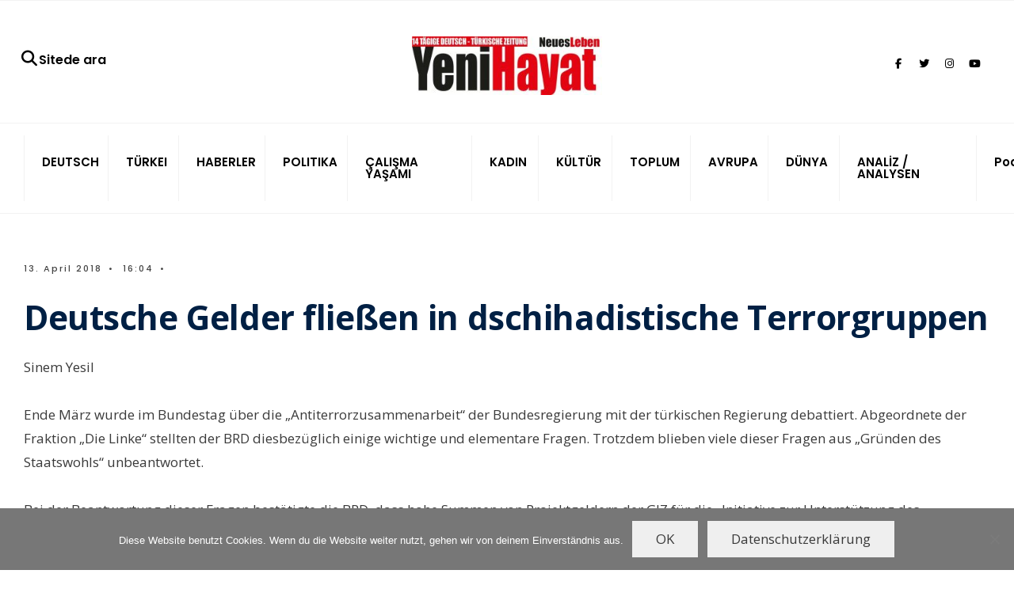

--- FILE ---
content_type: text/html; charset=UTF-8
request_url: https://yenihayat.de/deutsche-gelder-fliessen-in-dschihadistische-terrorgruppen-2/
body_size: 18054
content:
<!DOCTYPE html>
<html lang="de">
<head><meta charset="UTF-8">
<!-- Set the viewport width to device width for mobile -->
<meta name="viewport" content="width=device-width, initial-scale=1, maximum-scale=1" />
<title>Deutsche Gelder fließen in dschihadistische Terrorgruppen - Yeni Hayat / Neues Leben</title>
<meta name='robots' content='max-image-preview:large' />
<!-- Jetpack Site Verification Tags -->
<meta name="google-site-verification" content="gvj2n_W6-Du5h2z-I6d01OOu8i4Rrji4b5BGG0UOexk" />
<meta name="msvalidate.01" content="4E75B2F140E2BBE3F6A25D232C4CE993" />
<meta name="p:domain_verify" content="ede1ccbcb9ab082521f67851613b5422" />
<meta name="yandex-verification" content="0f4fa739b3eccf5a" />
<meta name="facebook-domain-verification" content="k3hh9npyljpm0vwpbh7t2ywac0zfba" />
<link rel='dns-prefetch' href='//www.yenihayat.de' />
<link rel='dns-prefetch' href='//stats.wp.com' />
<link rel='dns-prefetch' href='//use.fontawesome.com' />
<link rel='dns-prefetch' href='//fonts.googleapis.com' />
<link rel='dns-prefetch' href='//widgets.wp.com' />
<link rel='dns-prefetch' href='//s0.wp.com' />
<link rel='dns-prefetch' href='//0.gravatar.com' />
<link rel='dns-prefetch' href='//1.gravatar.com' />
<link rel='dns-prefetch' href='//2.gravatar.com' />
<link rel='preconnect' href='//i0.wp.com' />
<link rel='preconnect' href='//c0.wp.com' />
<link rel='preconnect' href='https://fonts.gstatic.com' crossorigin />
<link rel="alternate" type="application/rss+xml" title="Yeni Hayat / Neues Leben &raquo; Feed" href="https://yenihayat.de/feed/" />
<link rel="alternate" title="oEmbed (JSON)" type="application/json+oembed" href="https://yenihayat.de/wp-json/oembed/1.0/embed?url=https%3A%2F%2Fyenihayat.de%2Fdeutsche-gelder-fliessen-in-dschihadistische-terrorgruppen-2%2F" />
<link rel="alternate" title="oEmbed (XML)" type="text/xml+oembed" href="https://yenihayat.de/wp-json/oembed/1.0/embed?url=https%3A%2F%2Fyenihayat.de%2Fdeutsche-gelder-fliessen-in-dschihadistische-terrorgruppen-2%2F&#038;format=xml" />
<style id='wp-img-auto-sizes-contain-inline-css' type='text/css'>
img:is([sizes=auto i],[sizes^="auto," i]){contain-intrinsic-size:3000px 1500px}
/*# sourceURL=wp-img-auto-sizes-contain-inline-css */
</style>
<link rel='stylesheet' id='fluentform-elementor-widget-css' href='https://www.yenihayat.de/wp-content/plugins/fluentform/assets/css/fluent-forms-elementor-widget.css?ver=6.1.17' type='text/css' media='all' />
<style id='wp-emoji-styles-inline-css' type='text/css'>

	img.wp-smiley, img.emoji {
		display: inline !important;
		border: none !important;
		box-shadow: none !important;
		height: 1em !important;
		width: 1em !important;
		margin: 0 0.07em !important;
		vertical-align: -0.1em !important;
		background: none !important;
		padding: 0 !important;
	}
/*# sourceURL=wp-emoji-styles-inline-css */
</style>
<link rel='stylesheet' id='wp-block-library-css' href='https://www.yenihayat.de/wp-includes/css/dist/block-library/style.min.css?ver=6.9' type='text/css' media='all' />
<style id='wp-block-library-theme-inline-css' type='text/css'>
.wp-block-audio :where(figcaption){color:#555;font-size:13px;text-align:center}.is-dark-theme .wp-block-audio :where(figcaption){color:#ffffffa6}.wp-block-audio{margin:0 0 1em}.wp-block-code{border:1px solid #ccc;border-radius:4px;font-family:Menlo,Consolas,monaco,monospace;padding:.8em 1em}.wp-block-embed :where(figcaption){color:#555;font-size:13px;text-align:center}.is-dark-theme .wp-block-embed :where(figcaption){color:#ffffffa6}.wp-block-embed{margin:0 0 1em}.blocks-gallery-caption{color:#555;font-size:13px;text-align:center}.is-dark-theme .blocks-gallery-caption{color:#ffffffa6}:root :where(.wp-block-image figcaption){color:#555;font-size:13px;text-align:center}.is-dark-theme :root :where(.wp-block-image figcaption){color:#ffffffa6}.wp-block-image{margin:0 0 1em}.wp-block-pullquote{border-bottom:4px solid;border-top:4px solid;color:currentColor;margin-bottom:1.75em}.wp-block-pullquote :where(cite),.wp-block-pullquote :where(footer),.wp-block-pullquote__citation{color:currentColor;font-size:.8125em;font-style:normal;text-transform:uppercase}.wp-block-quote{border-left:.25em solid;margin:0 0 1.75em;padding-left:1em}.wp-block-quote cite,.wp-block-quote footer{color:currentColor;font-size:.8125em;font-style:normal;position:relative}.wp-block-quote:where(.has-text-align-right){border-left:none;border-right:.25em solid;padding-left:0;padding-right:1em}.wp-block-quote:where(.has-text-align-center){border:none;padding-left:0}.wp-block-quote.is-large,.wp-block-quote.is-style-large,.wp-block-quote:where(.is-style-plain){border:none}.wp-block-search .wp-block-search__label{font-weight:700}.wp-block-search__button{border:1px solid #ccc;padding:.375em .625em}:where(.wp-block-group.has-background){padding:1.25em 2.375em}.wp-block-separator.has-css-opacity{opacity:.4}.wp-block-separator{border:none;border-bottom:2px solid;margin-left:auto;margin-right:auto}.wp-block-separator.has-alpha-channel-opacity{opacity:1}.wp-block-separator:not(.is-style-wide):not(.is-style-dots){width:100px}.wp-block-separator.has-background:not(.is-style-dots){border-bottom:none;height:1px}.wp-block-separator.has-background:not(.is-style-wide):not(.is-style-dots){height:2px}.wp-block-table{margin:0 0 1em}.wp-block-table td,.wp-block-table th{word-break:normal}.wp-block-table :where(figcaption){color:#555;font-size:13px;text-align:center}.is-dark-theme .wp-block-table :where(figcaption){color:#ffffffa6}.wp-block-video :where(figcaption){color:#555;font-size:13px;text-align:center}.is-dark-theme .wp-block-video :where(figcaption){color:#ffffffa6}.wp-block-video{margin:0 0 1em}:root :where(.wp-block-template-part.has-background){margin-bottom:0;margin-top:0;padding:1.25em 2.375em}
/*# sourceURL=/wp-includes/css/dist/block-library/theme.min.css */
</style>
<style id='classic-theme-styles-inline-css' type='text/css'>
/*! This file is auto-generated */
.wp-block-button__link{color:#fff;background-color:#32373c;border-radius:9999px;box-shadow:none;text-decoration:none;padding:calc(.667em + 2px) calc(1.333em + 2px);font-size:1.125em}.wp-block-file__button{background:#32373c;color:#fff;text-decoration:none}
/*# sourceURL=/wp-includes/css/classic-themes.min.css */
</style>
<link rel='stylesheet' id='mediaelement-css' href='https://www.yenihayat.de/wp-includes/js/mediaelement/mediaelementplayer-legacy.min.css?ver=4.2.17' type='text/css' media='all' />
<link rel='stylesheet' id='wp-mediaelement-css' href='https://www.yenihayat.de/wp-includes/js/mediaelement/wp-mediaelement.min.css?ver=6.9' type='text/css' media='all' />
<style id='jetpack-sharing-buttons-style-inline-css' type='text/css'>
.jetpack-sharing-buttons__services-list{display:flex;flex-direction:row;flex-wrap:wrap;gap:0;list-style-type:none;margin:5px;padding:0}.jetpack-sharing-buttons__services-list.has-small-icon-size{font-size:12px}.jetpack-sharing-buttons__services-list.has-normal-icon-size{font-size:16px}.jetpack-sharing-buttons__services-list.has-large-icon-size{font-size:24px}.jetpack-sharing-buttons__services-list.has-huge-icon-size{font-size:36px}@media print{.jetpack-sharing-buttons__services-list{display:none!important}}.editor-styles-wrapper .wp-block-jetpack-sharing-buttons{gap:0;padding-inline-start:0}ul.jetpack-sharing-buttons__services-list.has-background{padding:1.25em 2.375em}
/*# sourceURL=https://www.yenihayat.de/wp-content/plugins/jetpack/_inc/blocks/sharing-buttons/view.css */
</style>
<style id='font-awesome-svg-styles-default-inline-css' type='text/css'>
.svg-inline--fa {
  display: inline-block;
  height: 1em;
  overflow: visible;
  vertical-align: -.125em;
}
/*# sourceURL=font-awesome-svg-styles-default-inline-css */
</style>
<link rel='stylesheet' id='font-awesome-svg-styles-css' href='https://www.yenihayat.de/wp-content/uploads/font-awesome/v6.5.1/css/svg-with-js.css' type='text/css' media='all' />
<style id='font-awesome-svg-styles-inline-css' type='text/css'>
   .wp-block-font-awesome-icon svg::before,
   .wp-rich-text-font-awesome-icon svg::before {content: unset;}
/*# sourceURL=font-awesome-svg-styles-inline-css */
</style>
<style id='global-styles-inline-css' type='text/css'>
:root{--wp--preset--aspect-ratio--square: 1;--wp--preset--aspect-ratio--4-3: 4/3;--wp--preset--aspect-ratio--3-4: 3/4;--wp--preset--aspect-ratio--3-2: 3/2;--wp--preset--aspect-ratio--2-3: 2/3;--wp--preset--aspect-ratio--16-9: 16/9;--wp--preset--aspect-ratio--9-16: 9/16;--wp--preset--color--black: #000000;--wp--preset--color--cyan-bluish-gray: #abb8c3;--wp--preset--color--white: #ffffff;--wp--preset--color--pale-pink: #f78da7;--wp--preset--color--vivid-red: #cf2e2e;--wp--preset--color--luminous-vivid-orange: #ff6900;--wp--preset--color--luminous-vivid-amber: #fcb900;--wp--preset--color--light-green-cyan: #7bdcb5;--wp--preset--color--vivid-green-cyan: #00d084;--wp--preset--color--pale-cyan-blue: #8ed1fc;--wp--preset--color--vivid-cyan-blue: #0693e3;--wp--preset--color--vivid-purple: #9b51e0;--wp--preset--gradient--vivid-cyan-blue-to-vivid-purple: linear-gradient(135deg,rgb(6,147,227) 0%,rgb(155,81,224) 100%);--wp--preset--gradient--light-green-cyan-to-vivid-green-cyan: linear-gradient(135deg,rgb(122,220,180) 0%,rgb(0,208,130) 100%);--wp--preset--gradient--luminous-vivid-amber-to-luminous-vivid-orange: linear-gradient(135deg,rgb(252,185,0) 0%,rgb(255,105,0) 100%);--wp--preset--gradient--luminous-vivid-orange-to-vivid-red: linear-gradient(135deg,rgb(255,105,0) 0%,rgb(207,46,46) 100%);--wp--preset--gradient--very-light-gray-to-cyan-bluish-gray: linear-gradient(135deg,rgb(238,238,238) 0%,rgb(169,184,195) 100%);--wp--preset--gradient--cool-to-warm-spectrum: linear-gradient(135deg,rgb(74,234,220) 0%,rgb(151,120,209) 20%,rgb(207,42,186) 40%,rgb(238,44,130) 60%,rgb(251,105,98) 80%,rgb(254,248,76) 100%);--wp--preset--gradient--blush-light-purple: linear-gradient(135deg,rgb(255,206,236) 0%,rgb(152,150,240) 100%);--wp--preset--gradient--blush-bordeaux: linear-gradient(135deg,rgb(254,205,165) 0%,rgb(254,45,45) 50%,rgb(107,0,62) 100%);--wp--preset--gradient--luminous-dusk: linear-gradient(135deg,rgb(255,203,112) 0%,rgb(199,81,192) 50%,rgb(65,88,208) 100%);--wp--preset--gradient--pale-ocean: linear-gradient(135deg,rgb(255,245,203) 0%,rgb(182,227,212) 50%,rgb(51,167,181) 100%);--wp--preset--gradient--electric-grass: linear-gradient(135deg,rgb(202,248,128) 0%,rgb(113,206,126) 100%);--wp--preset--gradient--midnight: linear-gradient(135deg,rgb(2,3,129) 0%,rgb(40,116,252) 100%);--wp--preset--font-size--small: 13px;--wp--preset--font-size--medium: 20px;--wp--preset--font-size--large: 36px;--wp--preset--font-size--x-large: 42px;--wp--preset--spacing--20: 0.44rem;--wp--preset--spacing--30: 0.67rem;--wp--preset--spacing--40: 1rem;--wp--preset--spacing--50: 1.5rem;--wp--preset--spacing--60: 2.25rem;--wp--preset--spacing--70: 3.38rem;--wp--preset--spacing--80: 5.06rem;--wp--preset--shadow--natural: 6px 6px 9px rgba(0, 0, 0, 0.2);--wp--preset--shadow--deep: 12px 12px 50px rgba(0, 0, 0, 0.4);--wp--preset--shadow--sharp: 6px 6px 0px rgba(0, 0, 0, 0.2);--wp--preset--shadow--outlined: 6px 6px 0px -3px rgb(255, 255, 255), 6px 6px rgb(0, 0, 0);--wp--preset--shadow--crisp: 6px 6px 0px rgb(0, 0, 0);}:where(.is-layout-flex){gap: 0.5em;}:where(.is-layout-grid){gap: 0.5em;}body .is-layout-flex{display: flex;}.is-layout-flex{flex-wrap: wrap;align-items: center;}.is-layout-flex > :is(*, div){margin: 0;}body .is-layout-grid{display: grid;}.is-layout-grid > :is(*, div){margin: 0;}:where(.wp-block-columns.is-layout-flex){gap: 2em;}:where(.wp-block-columns.is-layout-grid){gap: 2em;}:where(.wp-block-post-template.is-layout-flex){gap: 1.25em;}:where(.wp-block-post-template.is-layout-grid){gap: 1.25em;}.has-black-color{color: var(--wp--preset--color--black) !important;}.has-cyan-bluish-gray-color{color: var(--wp--preset--color--cyan-bluish-gray) !important;}.has-white-color{color: var(--wp--preset--color--white) !important;}.has-pale-pink-color{color: var(--wp--preset--color--pale-pink) !important;}.has-vivid-red-color{color: var(--wp--preset--color--vivid-red) !important;}.has-luminous-vivid-orange-color{color: var(--wp--preset--color--luminous-vivid-orange) !important;}.has-luminous-vivid-amber-color{color: var(--wp--preset--color--luminous-vivid-amber) !important;}.has-light-green-cyan-color{color: var(--wp--preset--color--light-green-cyan) !important;}.has-vivid-green-cyan-color{color: var(--wp--preset--color--vivid-green-cyan) !important;}.has-pale-cyan-blue-color{color: var(--wp--preset--color--pale-cyan-blue) !important;}.has-vivid-cyan-blue-color{color: var(--wp--preset--color--vivid-cyan-blue) !important;}.has-vivid-purple-color{color: var(--wp--preset--color--vivid-purple) !important;}.has-black-background-color{background-color: var(--wp--preset--color--black) !important;}.has-cyan-bluish-gray-background-color{background-color: var(--wp--preset--color--cyan-bluish-gray) !important;}.has-white-background-color{background-color: var(--wp--preset--color--white) !important;}.has-pale-pink-background-color{background-color: var(--wp--preset--color--pale-pink) !important;}.has-vivid-red-background-color{background-color: var(--wp--preset--color--vivid-red) !important;}.has-luminous-vivid-orange-background-color{background-color: var(--wp--preset--color--luminous-vivid-orange) !important;}.has-luminous-vivid-amber-background-color{background-color: var(--wp--preset--color--luminous-vivid-amber) !important;}.has-light-green-cyan-background-color{background-color: var(--wp--preset--color--light-green-cyan) !important;}.has-vivid-green-cyan-background-color{background-color: var(--wp--preset--color--vivid-green-cyan) !important;}.has-pale-cyan-blue-background-color{background-color: var(--wp--preset--color--pale-cyan-blue) !important;}.has-vivid-cyan-blue-background-color{background-color: var(--wp--preset--color--vivid-cyan-blue) !important;}.has-vivid-purple-background-color{background-color: var(--wp--preset--color--vivid-purple) !important;}.has-black-border-color{border-color: var(--wp--preset--color--black) !important;}.has-cyan-bluish-gray-border-color{border-color: var(--wp--preset--color--cyan-bluish-gray) !important;}.has-white-border-color{border-color: var(--wp--preset--color--white) !important;}.has-pale-pink-border-color{border-color: var(--wp--preset--color--pale-pink) !important;}.has-vivid-red-border-color{border-color: var(--wp--preset--color--vivid-red) !important;}.has-luminous-vivid-orange-border-color{border-color: var(--wp--preset--color--luminous-vivid-orange) !important;}.has-luminous-vivid-amber-border-color{border-color: var(--wp--preset--color--luminous-vivid-amber) !important;}.has-light-green-cyan-border-color{border-color: var(--wp--preset--color--light-green-cyan) !important;}.has-vivid-green-cyan-border-color{border-color: var(--wp--preset--color--vivid-green-cyan) !important;}.has-pale-cyan-blue-border-color{border-color: var(--wp--preset--color--pale-cyan-blue) !important;}.has-vivid-cyan-blue-border-color{border-color: var(--wp--preset--color--vivid-cyan-blue) !important;}.has-vivid-purple-border-color{border-color: var(--wp--preset--color--vivid-purple) !important;}.has-vivid-cyan-blue-to-vivid-purple-gradient-background{background: var(--wp--preset--gradient--vivid-cyan-blue-to-vivid-purple) !important;}.has-light-green-cyan-to-vivid-green-cyan-gradient-background{background: var(--wp--preset--gradient--light-green-cyan-to-vivid-green-cyan) !important;}.has-luminous-vivid-amber-to-luminous-vivid-orange-gradient-background{background: var(--wp--preset--gradient--luminous-vivid-amber-to-luminous-vivid-orange) !important;}.has-luminous-vivid-orange-to-vivid-red-gradient-background{background: var(--wp--preset--gradient--luminous-vivid-orange-to-vivid-red) !important;}.has-very-light-gray-to-cyan-bluish-gray-gradient-background{background: var(--wp--preset--gradient--very-light-gray-to-cyan-bluish-gray) !important;}.has-cool-to-warm-spectrum-gradient-background{background: var(--wp--preset--gradient--cool-to-warm-spectrum) !important;}.has-blush-light-purple-gradient-background{background: var(--wp--preset--gradient--blush-light-purple) !important;}.has-blush-bordeaux-gradient-background{background: var(--wp--preset--gradient--blush-bordeaux) !important;}.has-luminous-dusk-gradient-background{background: var(--wp--preset--gradient--luminous-dusk) !important;}.has-pale-ocean-gradient-background{background: var(--wp--preset--gradient--pale-ocean) !important;}.has-electric-grass-gradient-background{background: var(--wp--preset--gradient--electric-grass) !important;}.has-midnight-gradient-background{background: var(--wp--preset--gradient--midnight) !important;}.has-small-font-size{font-size: var(--wp--preset--font-size--small) !important;}.has-medium-font-size{font-size: var(--wp--preset--font-size--medium) !important;}.has-large-font-size{font-size: var(--wp--preset--font-size--large) !important;}.has-x-large-font-size{font-size: var(--wp--preset--font-size--x-large) !important;}
:where(.wp-block-post-template.is-layout-flex){gap: 1.25em;}:where(.wp-block-post-template.is-layout-grid){gap: 1.25em;}
:where(.wp-block-term-template.is-layout-flex){gap: 1.25em;}:where(.wp-block-term-template.is-layout-grid){gap: 1.25em;}
:where(.wp-block-columns.is-layout-flex){gap: 2em;}:where(.wp-block-columns.is-layout-grid){gap: 2em;}
:root :where(.wp-block-pullquote){font-size: 1.5em;line-height: 1.6;}
/*# sourceURL=global-styles-inline-css */
</style>
<link rel='stylesheet' id='cookie-notice-front-css' href='https://www.yenihayat.de/wp-content/plugins/cookie-notice/css/front.min.css?ver=2.5.11' type='text/css' media='all' />
<link rel='stylesheet' id='gutenverse-style-css' href='https://www.yenihayat.de/wp-content/themes/gutenverse/style.css?ver=6.9' type='text/css' media='all' />
<link rel='stylesheet' id='gutenverse-addons-css' href='https://www.yenihayat.de/wp-content/themes/gutenverse/styles/gutenverse-addons.css?ver=6.9' type='text/css' media='all' />
<link rel='stylesheet' id='edulogy-custom-fonts-css' href='https://www.yenihayat.de/wp-content/themes/gutenverse/styles/fonts.css?ver=6.9' type='text/css' media='all' />
<link rel='stylesheet' id='fontawesome-css' href='https://www.yenihayat.de/wp-content/themes/gutenverse/styles/fontawesome.css?ver=6.9' type='text/css' media='all' />
<link rel='stylesheet' id='gutenverse-mobile-css' href='https://www.yenihayat.de/wp-content/themes/gutenverse/style-mobile.css?ver=6.9' type='text/css' media='all' />
<link rel='stylesheet' id='jetpack_likes-css' href='https://www.yenihayat.de/wp-content/plugins/jetpack/modules/likes/style.css?ver=15.4' type='text/css' media='all' />
<link rel='stylesheet' id='font-awesome-official-css' href='https://use.fontawesome.com/releases/v6.5.1/css/all.css' type='text/css' media='all' integrity="sha384-t1nt8BQoYMLFN5p42tRAtuAAFQaCQODekUVeKKZrEnEyp4H2R0RHFz0KWpmj7i8g" crossorigin="anonymous" />
<link rel='stylesheet' id='newsletter-css' href='https://www.yenihayat.de/wp-content/plugins/newsletter/style.css?ver=9.1.2' type='text/css' media='all' />
<link rel="preload" as="style" href="https://fonts.googleapis.com/css?family=Open%20Sans:300,400,500,600,700,800,300italic,400italic,500italic,600italic,700italic,800italic%7CPoppins:600,500&#038;display=swap&#038;ver=1712264580" /><link rel="stylesheet" href="https://fonts.googleapis.com/css?family=Open%20Sans:300,400,500,600,700,800,300italic,400italic,500italic,600italic,700italic,800italic%7CPoppins:600,500&#038;display=swap&#038;ver=1712264580" media="print" onload="this.media='all'"><noscript><link rel="stylesheet" href="https://fonts.googleapis.com/css?family=Open%20Sans:300,400,500,600,700,800,300italic,400italic,500italic,600italic,700italic,800italic%7CPoppins:600,500&#038;display=swap&#038;ver=1712264580" /></noscript><link rel='stylesheet' id='font-awesome-official-v4shim-css' href='https://use.fontawesome.com/releases/v6.5.1/css/v4-shims.css' type='text/css' media='all' integrity="sha384-5Jfdy0XO8+vjCRofsSnGmxGSYjLfsjjTOABKxVr8BkfvlaAm14bIJc7Jcjfq/xQI" crossorigin="anonymous" />
<link rel='stylesheet' id='sharedaddy-css' href='https://www.yenihayat.de/wp-content/plugins/jetpack/modules/sharedaddy/sharing.css?ver=15.4' type='text/css' media='all' />
<link rel='stylesheet' id='social-logos-css' href='https://www.yenihayat.de/wp-content/plugins/jetpack/_inc/social-logos/social-logos.min.css?ver=15.4' type='text/css' media='all' />
<script data-jetpack-boost="ignore" type="text/javascript" src="https://www.yenihayat.de/wp-includes/js/jquery/jquery.min.js?ver=3.7.1" id="jquery-core-js"></script>

<link rel="https://api.w.org/" href="https://yenihayat.de/wp-json/" /><link rel="alternate" title="JSON" type="application/json" href="https://yenihayat.de/wp-json/wp/v2/posts/83873" /><link rel="EditURI" type="application/rsd+xml" title="RSD" href="https://yenihayat.de/xmlrpc.php?rsd" />
<meta name="generator" content="WordPress 6.9" />
<link rel="canonical" href="https://yenihayat.de/deutsche-gelder-fliessen-in-dschihadistische-terrorgruppen-2/" />
<link rel='shortlink' href='https://wp.me/pdBGq2-lON' />
<meta name="generator" content="Redux 4.5.10" />	<style>img#wpstats{display:none}</style>
		<meta name="generator" content="Elementor 3.35.0; features: e_font_icon_svg, additional_custom_breakpoints; settings: css_print_method-external, google_font-disabled, font_display-swap">
<meta name="description" content="Sinem Yesil Ende März wurde im Bundestag über die „Antiterrorzusammenarbeit“ der Bundesregierung mit der türkischen Regierung debattiert. Abgeordnete der Fraktion „Die Linke“ stellten der BRD diesbezüglich einige wichtige und elementare Fragen. Trotzdem blieben viele dieser Fragen aus „Gründen des Staatswohls“ unbeantwortet. Bei der Beantwortung dieser Fragen bestätigte die BRD, dass hohe Summen von Projektgeldern der&hellip;" />
			<style>
				.e-con.e-parent:nth-of-type(n+4):not(.e-lazyloaded):not(.e-no-lazyload),
				.e-con.e-parent:nth-of-type(n+4):not(.e-lazyloaded):not(.e-no-lazyload) * {
					background-image: none !important;
				}
				@media screen and (max-height: 1024px) {
					.e-con.e-parent:nth-of-type(n+3):not(.e-lazyloaded):not(.e-no-lazyload),
					.e-con.e-parent:nth-of-type(n+3):not(.e-lazyloaded):not(.e-no-lazyload) * {
						background-image: none !important;
					}
				}
				@media screen and (max-height: 640px) {
					.e-con.e-parent:nth-of-type(n+2):not(.e-lazyloaded):not(.e-no-lazyload),
					.e-con.e-parent:nth-of-type(n+2):not(.e-lazyloaded):not(.e-no-lazyload) * {
						background-image: none !important;
					}
				}
			</style>
			
<!-- Jetpack Open Graph Tags -->
<meta property="og:type" content="article" />
<meta property="og:title" content="Deutsche Gelder fließen in dschihadistische Terrorgruppen - Yeni Hayat / Neues Leben" />
<meta property="og:url" content="https://yenihayat.de/deutsche-gelder-fliessen-in-dschihadistische-terrorgruppen-2/" />
<meta property="og:description" content="Sinem Yesil Ende März wurde im Bundestag über die „Antiterrorzusammenarbeit“ der Bundesregierung mit der türkischen Regierung debattiert. Abgeordnete der Fraktion „Die Linke“ stellten der BRD diesb…" />
<meta property="article:published_time" content="2018-04-13T14:04:04+00:00" />
<meta property="article:modified_time" content="2018-04-13T14:04:04+00:00" />
<meta property="og:site_name" content="Yeni Hayat / Neues Leben" />
<meta property="og:image" content="https://i0.wp.com/www.yenihayat.de/wp-content/uploads/2023/03/cropped-yh.png?fit=512%2C512&#038;ssl=1" />
<meta property="og:image:width" content="512" />
<meta property="og:image:height" content="512" />
<meta property="og:image:alt" content="" />
<meta property="og:locale" content="de_DE" />
<meta name="twitter:site" content="@yenihayat_NL" />
<meta name="twitter:text:title" content="Deutsche Gelder fließen in dschihadistische Terrorgruppen" />
<meta name="twitter:image" content="https://i0.wp.com/www.yenihayat.de/wp-content/uploads/2023/03/cropped-yh.png?fit=240%2C240&amp;ssl=1" />
<meta name="twitter:card" content="summary" />

<!-- End Jetpack Open Graph Tags -->
<link rel="icon" href="https://i0.wp.com/www.yenihayat.de/wp-content/uploads/2023/03/cropped-yh.png?fit=32%2C32&#038;ssl=1" sizes="32x32" />
<link rel="icon" href="https://i0.wp.com/www.yenihayat.de/wp-content/uploads/2023/03/cropped-yh.png?fit=192%2C192&#038;ssl=1" sizes="192x192" />
<link rel="apple-touch-icon" href="https://i0.wp.com/www.yenihayat.de/wp-content/uploads/2023/03/cropped-yh.png?fit=180%2C180&#038;ssl=1" />
<meta name="msapplication-TileImage" content="https://i0.wp.com/www.yenihayat.de/wp-content/uploads/2023/03/cropped-yh.png?fit=270%2C270&#038;ssl=1" />
		<style type="text/css" id="wp-custom-css">
			.categs, .author, .main-breadcrumbs, #sidebar, .guten_slider .post-date {display:none!important}
.owl-prev, .owl-nav {display:block!important;opacity:1}
.nav>li {padding:0 9px}
.guten_slider .owl-nav .owl-prev, .guten_slider .owl-nav .owl-next {opacity: 1;}
.owl-dots {left:5%}
.scrollTo_top {bottom:60px}
.eightcol {width:100%}
#titles, #titles img {max-width:240px}
.menu-menue-unten-container ul {list-style:none;list-style-type:none!important}
.menu-menue-unten-container ul li {width:33%;float:left;text-align:center}
h2.maintitle {font-size:36px!important}
@media screen and (min-width: 768px){
.guten_slider .item_inn {top:auto;bottom:0;max-width:67%;width:auto;right:auto;left:8%;padding:10px 10px 0 20px}
	.owl-carousel.owl-drag .owl-item {height:600px}
}		</style>
		<style id="themnific_redux-dynamic-css" title="dynamic-css" class="redux-options-output">body,input,button,textarea{font-family:"Open Sans";font-weight:400;font-style:normal;color:#3a3a3a;font-size:17px;}.wrapper_inn,.postbar,.item_small.has-post-thumbnail .item_inn{background-color:#fff;}.ghost,.sidebar_item,#respond textarea,#respond input{background-color:#f9fbff;}a:not(.wp-block-button__link){color:#2d4044;}a:not(.wp-block-button__link):hover{color:#ff4f69;}a:not(.wp-block-button__link):active{color:#000;}.entry p a,.site-title a,.entry ol a,.entry ul a,.postauthor h3 a{color:#ff4f69;}.entry p a,.entry ol a,.entry ul a{border-color:#ff4f69;}.entry p a:hover,.site-title a:hover,.entry ol li>a:hover,.entry ul li>a:hover{background-color:#dce2ea;}.p-border,.content_inn,.sidebar_item,.sidebar_item  h5,.sidebar_item li,.sidebar_item ul.menu li,.block_title:after,.meta,.tagcloud a,.page-numbers,input,textarea,select,.page-link span,.post-pagination>p a{border-color:#e6ecf5;}#sidebar{color:#3b505e;}.widgetable a{color:#2d4044;}#header{background-color:#ffffff;}#header h1 a{color:#000000;}#titles a:hover,.head_extend a:hover{color:#ff4f69;}.header_row,.nav>li{border-color:#f2f2f2;}.will_stick{background-color:#ffffff;}.nav>li>a,.top_nav .searchform input.s{font-family:Poppins;font-weight:600;font-style:normal;color:#000000;font-size:15px;}.nav>li.current-menu-item>a,.nav>li>a:hover,.menu-item-has-children>a:after{color:#ff4f69;}#header ul.social-menu li a,.head_extend a{color:#000000;}.nav li ul{background-color:#e7ecf5;}.nav>li>ul:after{border-bottom-color:#e7ecf5;}.nav ul li>a,.topnav,.topnav a{font-family:Poppins;font-weight:500;font-style:normal;color:#071e30;font-size:12px;}.nav li ul li>a:hover{color:#6b7391;}.show-menu,#main-nav>li.special>a{background-color:#e8ecf2;}.nav a i{color:#e8ecf2;}#header .show-menu,#main-nav>li.special>a{color:#465863;}#titles{width:600px;}#titles,.header_fix{margin-top:45px;margin-bottom:35px;}#main-nav,.head_extend,#header ul.social-menu{margin-top:15px;margin-bottom:15px;}.topnav{background-color:#222;}#topnav,#topnav a{color:#ccc;}#topnav i,#topnav a:hover{color:#ff4f69;}#footer,#footer .searchform input.s{background-color:#e6ecf5;}.mailchimp_section,.footer_icons{background-color:#e6ecf5;}#footer,#footer a,#footer h2,#footer h3,#footer h4,#footer h5,#footer .meta,#footer .meta a,#footer ul.social-menu a span,#footer .searchform input.s,.bottom-menu li a{color:#000000;}#footer a:hover{color:#ff4f69;}#footer,#footer h5.widget,#footer .sidebar_item li,#copyright,#footer .tagcloud a,#footer .tp_recent_tweets ul li,#footer .p-border,#footer .searchform input.s,#footer input,.footer-icons ul.social-menu a,.footer_text{border-color:#d7dfed;}#header h1{font-family:Jost;font-weight:700;font-style:normal;color:#002044;font-size:24px;}h1.entry-title,h2 .maintitle,.item_mag3_big h2.posttitle,.blogger .item_big h2,.block_title h2, .tmnf_titles_are_large .tmnf_title.posttitle{font-weight:700;font-style:normal;color:#002044;font-size:50px;}h2.posttitle:not(.maintitle),.format-quote p.teaser, .tmnf_titles_are_medium .tmnf_title.posttitle{font-weight:700;font-style:normal;color:#002044;font-size:28px;}.show-menu,.tab-post h4,.tptn_title,.nav-previous a,.post-pagination,.tmnf_events_widget a,.post_nav_text,.item_mag3 h2, .tmnf_titles_are_small .tmnf_title.posttitle{font-weight:700;font-style:normal;color:#002044;font-size:20px;}.tptn_posts_widget li::before,cite,.menuClose span,.icon_extend,ul.social-menu a span,a.mainbutton,.owl-nav>div,.submit,.mc4wp-form input,.woocommerce #respond input#submit, .woocommerce a.button,.woocommerce button.button, .woocommerce input.button,.bottom-menu li a{font-family:Poppins;font-weight:600;font-style:normal;color:#002044;font-size:16px;}h1{font-weight:700;font-style:normal;color:#002044;font-size:40px;}h2{font-weight:700;font-style:normal;color:#002044;font-size:34px;}h3{font-weight:700;font-style:normal;color:#002044;font-size:28px;}h4,h3#reply-title,.entry h5, .entry h6{font-weight:700;font-style:normal;color:#002044;font-size:24px;}h5,h6,.block_title span{font-family:Poppins;font-weight:600;font-style:normal;color:#002044;font-size:13px;}.meta,.meta a,.tptn_date,.post_nav_text span{font-family:Poppins;line-height:18px;font-weight:500;font-style:normal;color:#444;font-size:11px;}.meta_more a{color:#ff4f69;}a.searchSubmit,.sticky:after,.ribbon,.post_pagination_inn,h2.block_title,.format-quote .item_inn,.woocommerce #respond input#submit,.woocommerce a.button,.woocommerce button.button.alt,.woocommerce button.button,.woocommerce a.button.alt.checkout-button,input#place_order,.woocommerce input.button,#respond #submit,li.current a,.page-numbers.current,a.mainbutton,#submit,#comments .navigation a,.contact-form .submit,.wpcf7-submit,.meta_deko:after,.owl-nav>div,h3#reply-title:after{background-color:#ff4f69;}input.button,button.submit,.entry blockquote{border-color:#ff4f69;}a.searchSubmit,.sticky:after,.ribbon,.ribbon a,.ribbon p,#footer .ribbon,h2.block_title,.woocommerce #respond input#submit,.woocommerce a.button,.woocommerce button.button.alt, .woocommerce button.button,.woocommerce a.button.alt.checkout-button,input#place_order,.woocommerce input.button,#respond #submit,.tmnf_icon,a.mainbutton,#submit,#comments .navigation a,.tagssingle a,.wpcf7-submit,.page-numbers.current,.owl-nav>div,.format-quote .item_inn p,.format-quote a,.post_pagination_inn a,.owl-nav>div:before,.mc4wp-form input[type="submit"]{color:#ffffff;}.owl-nav>div:after{background-color:#ffffff;}a.searchSubmit:hover,.ribbon:hover,a.mainbutton:hover,.entry a.ribbon:hover,.woocommerce #respond input#submit:hover, .woocommerce a.button:hover, .woocommerce button.button:hover, .woocommerce input.button:hover,.owl-nav>div:hover{background-color:#ff7760;}input.button:hover,button.submit:hover{border-color:#ff7760;}.ribbon:hover,.ribbon:hover a,.ribbon a:hover,.entry a.ribbon:hover,a.mainbutton:hover,.woocommerce #respond input#submit:hover, .woocommerce a.button:hover, .woocommerce button.button:hover, .woocommerce input.button:hover,.owl-nav>div:hover,.owl-nav>div:hover:before,.mc4wp-form input[type="submit"]:hover{color:#ffffff;}.owl-nav>div:hover:after{background-color:#ffffff;}.guten_slider .item_inn,.content_inn .mc4wp-form,.tptn_posts_widget li::before,.block_title::after{background-color:#f4f7f9;}.guten_slider .item_inn a,.guten_slider .item_inn p,.guten_slider .item_inn,.content_inn .mc4wp-form,.tptn_posts_widget li::before{color:#191919;}.has-post-thumbnail .imgwrap,.page_hero,.main_slider_wrap{background-color:#192126;}.page_hero p,.page_hero h1,.page_hero a,.page_hero .meta,.page_hero .tmnf_excerpt,.item_big.has-post-thumbnail p,.item_big.has-post-thumbnail .tmnf_excerpt,.item_big.has-post-thumbnail h2 a,.item_big.has-post-thumbnail .meta_deko a,.has-post-thumbnail .item_inn_over a,.has-post-thumbnail .item_inn_over p,.guten_main_slider a,.guten_main_slider p,.guten_main_slider .tmnf_excerpt{color:#ffffff;}</style></head>

<body class="wp-singular post-template-default single single-post postid-83873 single-format-standard wp-embed-responsive wp-theme-gutenverse cookies-not-set elementor-default elementor-kit-91083">

    <div class="wrapper_main letter_space tmnf_width_normal image_css_none tmnf-sidebar-active header_centered_2">
    
        <div class="wrapper">
        
            <div class="wrapper_inn">
            
            	            
                <div id="header" itemscope itemtype="https://schema.org//WPHeader">
                    <div class="clearfix"></div>
                    
                        <div class="header_centered_content header_centered_2_content">
    
        <div class="header_row header_row_top clearfix">
        <div class="container_vis">
            
                        
        </div>
        </div><!-- end .header_row_top -->
        
        <div class="header_row header_row_center clearfix">
        <div class="container">
        
        	<div id="titles" class="tranz2">
	  
				<a class="logo" href="https://yenihayat.de/">
					<img class="tranz this-is-logo" src="https://www.yenihayat.de/wp-content/uploads/2023/06/yeniHayat-logo-e1712264531193.jpg" alt="Yeni Hayat / Neues Leben"/>
				</a>
		</div><!-- end #titles  -->            
            <div class="head_extend">
   
    <a class="icon_extend searchOpen" href="#" ><i class="fa-solid fa-magnifying-glass"></i>Sitede ara</span></a>
</div>            
            			            <ul class="social-menu tranz">
            
                        
                        <li class="sprite-facebook"><a target="_blank" class="mk-social-facebook" title="Facebook" href="https://www.facebook.com/yenihayatneuesleben1/"><i class="fab fa-facebook-f"></i><span>Facebook</span></a></li>            
                        <li class="sprite-twitter"><a target="_blank" class="mk-social-twitter-alt" title="Twitter" href="https://twitter.com/yenihayat_NL"><i class="fab fa-twitter"></i><span>Twitter</span></a></li>            
                        <li class="sprite-instagram"><a target="_blank" class="mk-social-photobucket" title="Instagram" href="https://www.instagram.com/yenihayat.neuesleben/"><i class="fab fa-instagram"></i><span>Instagram</span></a></li>            
                        
                        <li class="sprite-youtube"><a target="_blank" class="mk-social-youtube" title="YouTube" href="https://www.youtube.com/@yenihayatneuesleben"><i class="fab fa-youtube"></i><span>YouTube</span></a></li>            
                        
                        
                        
                        
                        
                        
                        
                        
                        
                        
                        
                        
                        
                        
                        
                        
                        
                        
                        
                        
            </ul>            
        </div>
        </div><!-- end .header_row_center -->
        
        <div class="will_stick_wrap">
        <div class="header_row header_row_bottom clearfix will_stick">
        <div class="container_vis">
        
        	<input type="checkbox" id="show-menu" role="button">
<label for="show-menu" class="show-menu"><i class="fas fa-bars"></i><span class="close_menu">✕</span> Main Menu</label> 
<nav id="navigation" itemscope itemtype="https://schema.org/SiteNavigationElement"> 
    <ul id="main-nav" class="nav"><li id="menu-item-16600" class="menu-item menu-item-type-taxonomy menu-item-object-category current-post-ancestor current-menu-parent current-post-parent menu-item-16600"><a href="https://yenihayat.de/category/deutsch/">DEUTSCH</a></li>
<li id="menu-item-16561" class="menu-item menu-item-type-taxonomy menu-item-object-category menu-item-16561"><a href="https://yenihayat.de/category/tuerkei/">TÜRKEI</a></li>
<li id="menu-item-16545" class="menu-item menu-item-type-taxonomy menu-item-object-category menu-item-16545"><a href="https://yenihayat.de/category/genel/">HABERLER</a></li>
<li id="menu-item-16571" class="menu-item menu-item-type-taxonomy menu-item-object-category menu-item-16571"><a href="https://yenihayat.de/category/politika/">POLITIKA</a></li>
<li id="menu-item-16553" class="menu-item menu-item-type-taxonomy menu-item-object-category menu-item-16553"><a href="https://yenihayat.de/category/calisma-yasami/">ÇALIŞMA YAŞAMI</a></li>
<li id="menu-item-72949" class="menu-item menu-item-type-taxonomy menu-item-object-category menu-item-72949"><a href="https://yenihayat.de/category/kadin/">KADIN</a></li>
<li id="menu-item-16562" class="menu-item menu-item-type-taxonomy menu-item-object-category menu-item-16562"><a href="https://yenihayat.de/category/kueltuer/">KÜLTÜR</a></li>
<li id="menu-item-16558" class="menu-item menu-item-type-taxonomy menu-item-object-category menu-item-16558"><a href="https://yenihayat.de/category/toplum/">TOPLUM</a></li>
<li id="menu-item-16557" class="menu-item menu-item-type-taxonomy menu-item-object-category menu-item-16557"><a href="https://yenihayat.de/category/avrupa/">AVRUPA</a></li>
<li id="menu-item-16560" class="menu-item menu-item-type-taxonomy menu-item-object-category menu-item-16560"><a href="https://yenihayat.de/category/duenya/">DÜNYA</a></li>
<li id="menu-item-72959" class="menu-item menu-item-type-taxonomy menu-item-object-category menu-item-72959"><a href="https://yenihayat.de/category/analiz-analysen/">ANALİZ / ANALYSEN</a></li>
<li id="menu-item-92629" class="menu-item menu-item-type-taxonomy menu-item-object-category menu-item-92629"><a href="https://yenihayat.de/category/podcast/">Podcast</a></li>
</ul></nav><!-- end #navigation  -->        
        </div>
        </div><!-- end .header_row_bottom -->
        </div>
    
    </div>                    
                    <div class="clearfix"></div>
                    
                </div><!-- end #header  -->
        
    <div class="main_part">

<div class="container_alt container_vis">

	<div id="core" class="postbar postbarRight post-83873 post type-post status-publish format-standard hentry category-deutsch tag-deutsch tag-dschihadistische-terrorgruppen">
    
    	<div id="content" class="eightcol">
        
        	<div class="content_inn">
            
            	                        
		<p class="meta tranz ">
			<span class="author"><span>Written by </span><a href="https://yenihayat.de/author/admin/" title="Beiträge von admin" rel="author">admin</a><span class="divider">&bull;</span></span>			<span class="post-date">13. April 2018<span class="divider">&bull;</span></span>
			<span class="post-time">16:04<span class="divider">&bull;</span></span>
			<span class="categs"><a href="https://yenihayat.de/category/deutsch/" rel="category tag">DEUTSCH</a></span>
			<span class="commes"></span>
		</p>
	                    <h1 itemprop="headline" class="entry-title p-border">Deutsche Gelder fließen in dschihadistische Terrorgruppen</h1>
                    <div class="main-breadcrumbs meta">
                        <span class="crumb"><a href="https://yenihayat.de/">Home</a></span><span class="crumb"><a href="https://yenihayat.de/category/deutsch/" rel="category tag">DEUTSCH</a></span><span class="">Deutsche Gelder fließen in dschihadistische Terrorgruppen</span>                    </div>
                                    	                    
                        <div class="entryhead entryhead_single">
                        
                                                        
                        </div>
                        
                                    
                <div class="entry">
                
                    <p class="western">Sinem Yesil</p>
<p class="western">Ende März wurde im Bundestag über die „Antiterrorzusammenarbeit“ der Bundesregierung mit der türkischen Regierung debattiert. Abgeordnete der Fraktion „Die Linke“ stellten der BRD diesbezüglich einige wichtige und elementare Fragen. Trotzdem blieben viele dieser Fragen aus „Gründen des Staatswohls“ unbeantwortet.</p>
<p class="western">Bei der Beantwortung dieser Fragen bestätigte die BRD, dass hohe Summen von Projektgeldern der GIZ für die „Initiative zur Unterstützung des Friedensprozesses in Syrien“ und die „Unterstützung der syrischen Oppositionen im Verhandlungs- und Transitionsprozess“ genutzt werden. Verschwiegen wurde jedoch, dass diese Förderungen an syrische Oppositionskräfte und Terrormilizen gelangen, die den Krieg gegen die syrische und kurdische Zivilbevölkerung und gegen die Volksverteidigungseinheiten YPG und YPJ führen.</p>
<p class="western">Die „Nationalkoalition syrischer Revolutions- und Oppositionskräfte“ (ETILAF) profitierte beispielsweise von deutschen Projektgeldern. Nach Angaben der Bundesregierung erhielten sie rund 4,45 Mio. Euro für die „logistische Unterstützung“ und den „Kapazitätsaufbau der Verhandlungsdelegation der syrischen Opposition“. Die Nationalkoalition gibt öffentlich kund Befürworter des Angriffskrieges gegen den mehrheitlich von Kurden bewohnten und selbstverwalteten Kanton Afrin zu sein. Die ETILAF unterstützt somit den Krieg gegen eine Stadt, die als eine der sichersten Regionen in Syrien und deshalb als Zufluchtsort für viele Kriegsgeflüchtete diente. Doch nun kämpfen türkische Truppen Hand in Hand mit der Freien Syrischen Armee (FSA) und weiteren Terrormilizen gegen die YPG/YPJ und die Bewohner des Kantons. Die BRD ist laut eigenen Angaben über die Geschehnisse informiert und habe die Nationalkoalition vor einer „Eskalation der Situationen in Afrin“ gewarnt. Darüber hinaus habe sie die Türkei aufgefordert den von den vereinigten Nationen geforderten Waffenstillstand entsprechend umzusetzen. Die Fragwürdigkeit der Aussagen und der darauffolgenden Handlungen Deutschlands ist an dieser Stelle zu betonen. Der deutsche Staat kritisiert theoretisch und auch nur mündlich, trägt jedoch in der Praxis dazu bei, dass die Kämpfe in Syrien gegen die Zivilbevölkerung aufrechterhalten bleiben. Obwohl die Bundesregierung die ETILAF und die türkische Regierung hinsichtlich des Angriffskrieges kritisiert, unterstützt sie diese auf heuchlerische Art und Weise durch Rüstungsexporte und Finanzierungen. Sie bezeichnete zudem die Kooperation Deutschlands mir der Türkei als notwendig und unverzichtbar, um den Terrorismus zu bekämpfen.</p>
<p class="western">Weitere Bundesmittel in Höhe von 12.065 Mio. Euro gingen an humanitäre Hilfsprojekte in Aleppo für den Gesundheitssektor von Malteser International. Interessant ist hierbei, dass die mit deutschen Mitteln versorgten und geförderten Krankenhäuser von dschihadistischen Kämpfern und Kämpfern der FSA genutzt wurden. Dadurch dienen sie zunehmend dem Wohl der Terroristen.</p>
<p class="western"><a name="_GoBack"></a>Satte 5 Mio. Euro gingen aus dem Fond für Krisenprävention an die Freie Syrische Polizei. Jene Förderungen würden erst dann eingestellt werden, wenn die von der Polizei besetzten Regionen unter dem Einfluss bewaffneter Truppen stünden. Diese Regionen befinden sich jedoch in der Gewalt von etlichen Terrormilizen. Dazu gehört unter anderem das Terrorbündnis Hayat Al-Sham (HTS), welches aus mehreren Terrororganisationen besteht und zu den Zweigen der Al-Qaida gehört. Bewiesen wurde auch, dass die türkische Regierung enge Kontakte zu HTS pflegt und sogar eine Vereinbarung getroffen hat, die den gegenseitigen Schutz beider Seiten garantiert. So werden nun regelmäßig türkische Militärfahrzeuge mit Hilfe der HTS durch das Gebiet Idlib eskortiert, um zu dem Kanton Afrin zu gelangen.</p>
<p class="western">Von einer sogenannten „Antiterrorzusammenarbeit“ kann bei all dem gewiss nicht die Rede sein. Der deutsche Staat fungiert als einer der wichtigsten und wesentlichen Unterstützer der Terroristenbanden in ihrem Kampf gegen die Zivilisten.</p>
<p class="western">Die Bundesregierung stellt sich wie immer blind, taub und stumm und setzt immer noch auf die gleiche heimtückische Zwei-Gesichter-Politik. Diese heimtückische Politik muss allmählich ein Ende finden. Förderungen und Waffenexporte an Krisenherden wie die in Syrien müssen sofort eingestellt und jegliche Kooperationen mit Terroristengruppen unterlassen werden.</p>
<div class="sharedaddy sd-sharing-enabled"><div class="robots-nocontent sd-block sd-social sd-social-icon-text sd-sharing"><h3 class="sd-title">Teilen mit:</h3><div class="sd-content"><ul><li class="share-facebook"><a rel="nofollow noopener noreferrer"
				data-shared="sharing-facebook-83873"
				class="share-facebook sd-button share-icon"
				href="https://yenihayat.de/deutsche-gelder-fliessen-in-dschihadistische-terrorgruppen-2/?share=facebook"
				target="_blank"
				aria-labelledby="sharing-facebook-83873"
				>
				<span id="sharing-facebook-83873" hidden>Klick, um auf Facebook zu teilen (Wird in neuem Fenster geöffnet)</span>
				<span>Facebook</span>
			</a></li><li class="share-jetpack-whatsapp"><a rel="nofollow noopener noreferrer"
				data-shared="sharing-whatsapp-83873"
				class="share-jetpack-whatsapp sd-button share-icon"
				href="https://yenihayat.de/deutsche-gelder-fliessen-in-dschihadistische-terrorgruppen-2/?share=jetpack-whatsapp"
				target="_blank"
				aria-labelledby="sharing-whatsapp-83873"
				>
				<span id="sharing-whatsapp-83873" hidden>Klicken, um auf WhatsApp zu teilen (Wird in neuem Fenster geöffnet)</span>
				<span>WhatsApp</span>
			</a></li><li class="share-x"><a rel="nofollow noopener noreferrer"
				data-shared="sharing-x-83873"
				class="share-x sd-button share-icon"
				href="https://yenihayat.de/deutsche-gelder-fliessen-in-dschihadistische-terrorgruppen-2/?share=x"
				target="_blank"
				aria-labelledby="sharing-x-83873"
				>
				<span id="sharing-x-83873" hidden>Klicke, um auf X zu teilen (Wird in neuem Fenster geöffnet)</span>
				<span>X</span>
			</a></li><li class="share-linkedin"><a rel="nofollow noopener noreferrer"
				data-shared="sharing-linkedin-83873"
				class="share-linkedin sd-button share-icon"
				href="https://yenihayat.de/deutsche-gelder-fliessen-in-dschihadistische-terrorgruppen-2/?share=linkedin"
				target="_blank"
				aria-labelledby="sharing-linkedin-83873"
				>
				<span id="sharing-linkedin-83873" hidden>Klick, um auf LinkedIn zu teilen (Wird in neuem Fenster geöffnet)</span>
				<span>LinkedIn</span>
			</a></li><li class="share-telegram"><a rel="nofollow noopener noreferrer"
				data-shared="sharing-telegram-83873"
				class="share-telegram sd-button share-icon"
				href="https://yenihayat.de/deutsche-gelder-fliessen-in-dschihadistische-terrorgruppen-2/?share=telegram"
				target="_blank"
				aria-labelledby="sharing-telegram-83873"
				>
				<span id="sharing-telegram-83873" hidden>Klicken, um auf Telegram zu teilen (Wird in neuem Fenster geöffnet)</span>
				<span>Telegram</span>
			</a></li><li class="share-email"><a rel="nofollow noopener noreferrer"
				data-shared="sharing-email-83873"
				class="share-email sd-button share-icon"
				href="mailto:?subject=%5BGeteilter%20Beitrag%5D%20Deutsche%20Gelder%20flie%C3%9Fen%20in%20dschihadistische%20Terrorgruppen&#038;body=https%3A%2F%2Fyenihayat.de%2Fdeutsche-gelder-fliessen-in-dschihadistische-terrorgruppen-2%2F&#038;share=email"
				target="_blank"
				aria-labelledby="sharing-email-83873"
				data-email-share-error-title="Hast du deinen E-Mail-Anbieter eingerichtet?" data-email-share-error-text="Wenn du Probleme mit dem Teilen per E-Mail hast, ist die E-Mail möglicherweise nicht für deinen Browser eingerichtet. Du musst die neue E-Mail-Einrichtung möglicherweise selbst vornehmen." data-email-share-nonce="d3a4e74699" data-email-share-track-url="https://yenihayat.de/deutsche-gelder-fliessen-in-dschihadistische-terrorgruppen-2/?share=email">
				<span id="sharing-email-83873" hidden>Klicken, um einem Freund einen Link per E-Mail zu senden (Wird in neuem Fenster geöffnet)</span>
				<span>E-Mail</span>
			</a></li><li class="share-print"><a rel="nofollow noopener noreferrer"
				data-shared="sharing-print-83873"
				class="share-print sd-button share-icon"
				href="https://yenihayat.de/deutsche-gelder-fliessen-in-dschihadistische-terrorgruppen-2/#print?share=print"
				target="_blank"
				aria-labelledby="sharing-print-83873"
				>
				<span id="sharing-print-83873" hidden>Klicken zum Ausdrucken (Wird in neuem Fenster geöffnet)</span>
				<span>Drucken</span>
			</a></li><li class="share-end"></li></ul></div></div></div><div class='sharedaddy sd-block sd-like jetpack-likes-widget-wrapper jetpack-likes-widget-unloaded' id='like-post-wrapper-201073566-83873-69823ebb4ff5f' data-src='https://widgets.wp.com/likes/?ver=15.4#blog_id=201073566&amp;post_id=83873&amp;origin=yenihayat.de&amp;obj_id=201073566-83873-69823ebb4ff5f' data-name='like-post-frame-201073566-83873-69823ebb4ff5f' data-title='Liken oder rebloggen'><h3 class="sd-title">Gefällt mir:</h3><div class='likes-widget-placeholder post-likes-widget-placeholder' style='height: 55px;'><span class='button'><span>Gefällt mir</span></span> <span class="loading">Wird geladen …</span></div><span class='sd-text-color'></span><a class='sd-link-color'></a></div>                    
                                        
                    <div class="clearfix"></div>
                    
					                    
                </div>
                
                <div class="clearfix"></div>
                
				<div class="post-pagination"><div class="post_pagination_inn"></div></div>                
                <div class="clearfix"></div>

    <div class="postinfo p-border">  
    
            <div id="post_nav" class="p-border">
            <div class="post_nav_item post_nav_prev tranz p-border">
            <span class="post_nav_arrow">&larr;</span>
        	<a href="https://yenihayat.de/deutsche-gelder-fliessen-in-dschihadistische-terrorgruppen/">
        		            </a>
            <a class="post_nav_text" href="https://yenihayat.de/deutsche-gelder-fliessen-in-dschihadistische-terrorgruppen/"><span class="post_nav_label">Previous Story</span><br/>Deutsche Gelder fließen in dschihadistische Terrorgruppen</a>
        </div>
            <div class="post_nav_item post_nav_next tranz p-border">
            <span class="post_nav_arrow">&rarr;</span>
        	<a href="https://yenihayat.de/hamburgda-ohal-kosullarinda-gazetecilik-konusulacak/">
        		<img width="150" height="150" src="https://i0.wp.com/www.yenihayat.de/wp-content/uploads/2018/04/Hamburg-Basin-2.jpg?resize=150%2C150&amp;ssl=1" class="attachment-thumbnail size-thumbnail wp-post-image" alt="" decoding="async" srcset="https://i0.wp.com/www.yenihayat.de/wp-content/uploads/2018/04/Hamburg-Basin-2.jpg?resize=150%2C150&amp;ssl=1 150w, https://i0.wp.com/www.yenihayat.de/wp-content/uploads/2018/04/Hamburg-Basin-2.jpg?zoom=2&amp;resize=150%2C150&amp;ssl=1 300w, https://i0.wp.com/www.yenihayat.de/wp-content/uploads/2018/04/Hamburg-Basin-2.jpg?zoom=3&amp;resize=150%2C150&amp;ssl=1 450w" sizes="(max-width: 150px) 100vw, 150px" />            </a>
            <a class="post_nav_text" href="https://yenihayat.de/hamburgda-ohal-kosullarinda-gazetecilik-konusulacak/"><span class="post_nav_label">Next Story</span><br/>Hamburg‘da OHAL koşullarında gazetecilik konuşulacak</a>
        </div>
    </div><div class="clearfix"></div>            <div class="blogger tmnf_related">
			<h3 class="meta_deko related_title"><span>Related Posts</span></h3>				<div class="item item_small post-89603 post type-post status-publish format-standard has-post-thumbnail hentry category-deutsch tag-deutsch">  
                                        	<div class="imgwrap">
							                            <div class="icon-rating tranz"></div>
                            <a href="https://yenihayat.de/kautschukbeschaeftigte-legten-die-arbeit-nieder/">
                                <img width="409" height="320" src="https://i0.wp.com/www.yenihayat.de/wp-content/uploads/2023/02/Kautschuk_2-1.jpg?resize=409%2C320&amp;ssl=1" class="standard grayscale grayscale-fade wp-post-image" alt="" decoding="async" />                            </a>
                        </div>
                     	
                    <div class="item_inn tranz">
                        <h2 class="posttitle tmnf_title"><a class="link link--forsure" href="https://yenihayat.de/kautschukbeschaeftigte-legten-die-arbeit-nieder/">Kautschukbeschäftigte legten die Arbeit nieder!</a></h2>
                        <div class="clearfix"></div>
                           
		<p class="meta meta_deko tranz ">
			<span class="post-date">24. Februar 2023<span class="divider">&bull;</span></span>
			<span class="categs"><a href="https://yenihayat.de/category/deutsch/" rel="category tag">DEUTSCH</a></span>
			<span class="commes"></span>
		</p>
	                        <div class="clearfix"></div>
                    	                    		<div class="tmnf_excerpt">Die Tarifverhandlungen in der Kautschukindustrie, in der 70.000 Beschäftigte arbeiten, wurden zum 28. Februar vertragt, nachdem die<span class="helip">...</span></div>
                    	                           
		<span class="meta meta_more tranz ">
				<a href="https://yenihayat.de/kautschukbeschaeftigte-legten-die-arbeit-nieder/">Read More <span class="gimmimore tranz">&rarr;</span></a>
	
		</span>
	                    </div><!-- end .item_inn -->     
                </div><!-- end .item -->				<div class="item item_small post-89602 post type-post status-publish format-standard has-post-thumbnail hentry category-deutsch tag-deutsch">  
                                        	<div class="imgwrap">
							                            <div class="icon-rating tranz"></div>
                            <a href="https://yenihayat.de/die-diversitaet-der-ausbeutung/">
                                <img width="409" height="320" src="https://i0.wp.com/www.yenihayat.de/wp-content/uploads/2023/02/Diversitaet_Social-1.jpg?resize=409%2C320&amp;ssl=1" class="standard grayscale grayscale-fade wp-post-image" alt="" decoding="async" />                            </a>
                        </div>
                     	
                    <div class="item_inn tranz">
                        <h2 class="posttitle tmnf_title"><a class="link link--forsure" href="https://yenihayat.de/die-diversitaet-der-ausbeutung/">„Die Diversität der Ausbeutung“</a></h2>
                        <div class="clearfix"></div>
                           
		<p class="meta meta_deko tranz ">
			<span class="post-date">24. Februar 2023<span class="divider">&bull;</span></span>
			<span class="categs"><a href="https://yenihayat.de/category/deutsch/" rel="category tag">DEUTSCH</a></span>
			<span class="commes"></span>
		</p>
	                        <div class="clearfix"></div>
                    	                    		<div class="tmnf_excerpt">Sedat Kaya / Hamburg Im September 2022 erschien „Die Diversität der Ausbeutung – Zur Kritik des herrschenden Antirassismus“ im<span class="helip">...</span></div>
                    	                           
		<span class="meta meta_more tranz ">
				<a href="https://yenihayat.de/die-diversitaet-der-ausbeutung/">Read More <span class="gimmimore tranz">&rarr;</span></a>
	
		</span>
	                    </div><!-- end .item_inn -->     
                </div><!-- end .item -->				<div class="item item_small post-89596 post type-post status-publish format-standard hentry category-deutsch tag-deutsch tag-tarifrunde-bund tag-ver-di">  
                     	
                    <div class="item_inn tranz">
                        <h2 class="posttitle tmnf_title"><a class="link link--forsure" href="https://yenihayat.de/zusammen-geht-mehr/">Zusammen geht mehr</a></h2>
                        <div class="clearfix"></div>
                           
		<p class="meta meta_deko tranz ">
			<span class="post-date">24. Februar 2023<span class="divider">&bull;</span></span>
			<span class="categs"><a href="https://yenihayat.de/category/deutsch/" rel="category tag">DEUTSCH</a></span>
			<span class="commes"></span>
		</p>
	                        <div class="clearfix"></div>
                    	                    		<div class="tmnf_excerpt">In der Tarifrunde für die rund 2,5 Mio. Beschäftigten im Öffentlichen Dienst geht es in den nächsten Wochen in die entscheidende Phase.<span class="helip">...</span></div>
                    	                           
		<span class="meta meta_more tranz ">
				<a href="https://yenihayat.de/zusammen-geht-mehr/">Read More <span class="gimmimore tranz">&rarr;</span></a>
	
		</span>
	                    </div><!-- end .item_inn -->     
                </div><!-- end .item -->				<div class="item item_small post-89593 post type-post status-publish format-standard hentry category-deutsch tag-deutsch tag-streik tag-ver-di">  
                     	
                    <div class="item_inn tranz">
                        <h2 class="posttitle tmnf_title"><a class="link link--forsure" href="https://yenihayat.de/ver-di-hat-die-urabstimmung-fuer-die-160-000-streikenden-der-post-ag-eingeleitet/">ver.di hat die Urabstimmung für die 160.000 Streikenden der Post AG eingeleitet</a></h2>
                        <div class="clearfix"></div>
                           
		<p class="meta meta_deko tranz ">
			<span class="post-date">24. Februar 2023<span class="divider">&bull;</span></span>
			<span class="categs"><a href="https://yenihayat.de/category/deutsch/" rel="category tag">DEUTSCH</a></span>
			<span class="commes"></span>
		</p>
	                        <div class="clearfix"></div>
                    	                    		<div class="tmnf_excerpt">Özgün Önal In den 1980er-Jahren gab es in der alten Bundesrepublik noch rund 29.000 eigene Postfilialen und Postämter. Seit 2012<span class="helip">...</span></div>
                    	                           
		<span class="meta meta_more tranz ">
				<a href="https://yenihayat.de/ver-di-hat-die-urabstimmung-fuer-die-160-000-streikenden-der-post-ag-eingeleitet/">Read More <span class="gimmimore tranz">&rarr;</span></a>
	
		</span>
	                    </div><!-- end .item_inn -->     
                </div><!-- end .item -->		</div>
		<div class="clearfix"></div>                
    </div>

<div class="clearfix"></div>
 			
            

                        
                
            </div><!-- end .content_inn -->
            
		</div><!-- end #content -->
        
        	<div id="sidebar"  class="fourcol woocommerce p-border">
    
    	        
            <div class="widgetable p-border">
    
                <div class="sidebar_item"><h5 class="widget"><span>Kategorien</span></h5>
			<ul>
					<li class="cat-item cat-item-9907"><a href="https://yenihayat.de/category/60-yil/">60. YIL</a> <span class="cat_nr ribbon">21</span>
</li>
	<li class="cat-item cat-item-14614"><a href="https://yenihayat.de/category/analiz-analysen/">ANALİZ / ANALYSEN</a> <span class="cat_nr ribbon">48</span>
</li>
	<li class="cat-item cat-item-14615"><a href="https://yenihayat.de/category/avrupa/">AVRUPA</a> <span class="cat_nr ribbon">886</span>
</li>
	<li class="cat-item cat-item-14616"><a href="https://yenihayat.de/category/calisma-yasami/">ÇALIŞMA YAŞAMI</a> <span class="cat_nr ribbon">1.444</span>
</li>
	<li class="cat-item cat-item-14617"><a href="https://yenihayat.de/category/deutsch/">DEUTSCH</a> <span class="cat_nr ribbon">2.528</span>
</li>
	<li class="cat-item cat-item-14618"><a href="https://yenihayat.de/category/duenya/">DÜNYA</a> <span class="cat_nr ribbon">136</span>
</li>
	<li class="cat-item cat-item-21724"><a href="https://yenihayat.de/category/featured/">Featured</a> <span class="cat_nr ribbon">32</span>
</li>
	<li class="cat-item cat-item-14619"><a href="https://yenihayat.de/category/genel/">HABERLER</a> <span class="cat_nr ribbon">8.692</span>
</li>
	<li class="cat-item cat-item-9909"><a href="https://yenihayat.de/category/kadin/">KADIN</a> <span class="cat_nr ribbon">372</span>
</li>
	<li class="cat-item cat-item-14620"><a href="https://yenihayat.de/category/kueltuer/">KÜLTÜR</a> <span class="cat_nr ribbon">616</span>
</li>
	<li class="cat-item cat-item-14621"><a href="https://yenihayat.de/category/nsu-davasi/">NSU DAVASI</a> <span class="cat_nr ribbon">104</span>
</li>
	<li class="cat-item cat-item-22272"><a href="https://yenihayat.de/category/podcast/">Podcast</a> <span class="cat_nr ribbon">1</span>
</li>
	<li class="cat-item cat-item-14622"><a href="https://yenihayat.de/category/politika/">POLITIKA</a> <span class="cat_nr ribbon">1.042</span>
</li>
	<li class="cat-item cat-item-9910"><a href="https://yenihayat.de/category/toplum/">TOPLUM</a> <span class="cat_nr ribbon">133</span>
</li>
	<li class="cat-item cat-item-14623"><a href="https://yenihayat.de/category/tuerkei/">TÜRKEI</a> <span class="cat_nr ribbon">229</span>
</li>
	<li class="cat-item cat-item-9690"><a href="https://yenihayat.de/category/uncategorized/">uncategorized</a> <span class="cat_nr ribbon">4.875</span>
</li>
	<li class="cat-item cat-item-9691"><a href="https://yenihayat.de/category/video/">Video</a> <span class="cat_nr ribbon">1</span>
</li>
			</ul>

			</div><div class="sidebar_item"><h5 class="widget"><span>Advertisement</span></h5><a href="https://themeforest.net/user/dannci/portfolio" target="_blank"><img class="image adimg" src="http://capethemes.com/demo/gutenverse/main/wp-content/uploads/sites/2/2019/07/rekl-2.jpg" alt="" width="300" height="300" decoding="async" /></a></div>            
            </div>
            
		        
    </div><!-- #sidebar -->         
        <div class="clearfix"></div>
        
	</div><!-- end #core -->
    
</div><!-- end .container -->

<div class="clearfix"></div>


                    <div class="clearfix"></div>
                    
                    <div id="footer" class="p-border">
                
                        <div class="footer-below p-border">
                                
                                                        
                        </div>
                        
                        
                    
                        <div class="container container_alt woocommerce"> 
                        
                            		
            <div class="foocol first p-border"> 
            
                                
            </div>
    
            <div class="foocol second p-border"> 
            
                                
            </div>
    
            <div class="foocol third p-border"> 
            
                                
            </div>
        
            <div class="foocol last p-border">
            
                                
            </div>                                    
                        </div>
                        
                        <div class="clearfix"></div>
                                                    <div class="footer_icons">
                                <div class="container">
                                    			            <ul class="social-menu tranz">
            
                        
                        <li class="sprite-facebook"><a target="_blank" class="mk-social-facebook" title="Facebook" href="https://www.facebook.com/yenihayatneuesleben1/"><i class="fab fa-facebook-f"></i><span>Facebook</span></a></li>            
                        <li class="sprite-twitter"><a target="_blank" class="mk-social-twitter-alt" title="Twitter" href="https://twitter.com/yenihayat_NL"><i class="fab fa-twitter"></i><span>Twitter</span></a></li>            
                        <li class="sprite-instagram"><a target="_blank" class="mk-social-photobucket" title="Instagram" href="https://www.instagram.com/yenihayat.neuesleben/"><i class="fab fa-instagram"></i><span>Instagram</span></a></li>            
                        
                        <li class="sprite-youtube"><a target="_blank" class="mk-social-youtube" title="YouTube" href="https://www.youtube.com/@yenihayatneuesleben"><i class="fab fa-youtube"></i><span>YouTube</span></a></li>            
                        
                        
                        
                        
                        
                        
                        
                        
                        
                        
                        
                        
                        
                        
                        
                        
                        
                        
                        
                        
            </ul>                        
                                    <div class="footer_text">www.yenihayat.de</div>                                </div>
                            </div>
                                                <div class="clearfix"></div>
                            
                    </div><!-- /#footer  -->
                    
                <div class="clearfix"></div>
                
                </div>
                
            </div>
            
            <div id="curtain" class="tranz">
                
                <form class="searchform" method="get" action="https://yenihayat.de/">
<input type="text" name="s" class="s rad p-border" size="30" value="Search..." onfocus="if (this.value = '') {this.value = '';}" onblur="if (this.value == '') {this.value = 'Search...';}" />
<button class='searchSubmit ribbon' ><i class="fas fa-search"></i></button>
</form>                
                <a class='curtainclose rad' href="" ><i class="fa fa-times"></i></a>
                
            </div>
                
            <div class="scrollTo_top ribbon">
            
                <a title="Scroll to top" class="rad" href="">&uarr;</a>
                
            </div><!-- /.warpper_inn class  -->
        </div><!-- /.warpper class  -->
    </div><!-- /.upper class  -->
    	<div id="flyoff" class="ghost tranz">
    
    <a class="menuClose" href="#" ><i class="fas fa-times"></i><span>Close</span></a>
    
    	        
            <div class="widgetable p-border">
    
                <div class="sidebar_item"><h5 class="widget"><span>Sections</span></h5>
			<ul>
					<li class="cat-item cat-item-9907"><a href="https://yenihayat.de/category/60-yil/">60. YIL</a> <span class="cat_nr ribbon">21</span>
</li>
	<li class="cat-item cat-item-14614"><a href="https://yenihayat.de/category/analiz-analysen/">ANALİZ / ANALYSEN</a> <span class="cat_nr ribbon">48</span>
</li>
	<li class="cat-item cat-item-14615"><a href="https://yenihayat.de/category/avrupa/">AVRUPA</a> <span class="cat_nr ribbon">886</span>
</li>
	<li class="cat-item cat-item-14616"><a href="https://yenihayat.de/category/calisma-yasami/">ÇALIŞMA YAŞAMI</a> <span class="cat_nr ribbon">1.444</span>
</li>
	<li class="cat-item cat-item-14617"><a href="https://yenihayat.de/category/deutsch/">DEUTSCH</a> <span class="cat_nr ribbon">2.528</span>
</li>
	<li class="cat-item cat-item-14618"><a href="https://yenihayat.de/category/duenya/">DÜNYA</a> <span class="cat_nr ribbon">136</span>
</li>
	<li class="cat-item cat-item-21724"><a href="https://yenihayat.de/category/featured/">Featured</a> <span class="cat_nr ribbon">32</span>
</li>
	<li class="cat-item cat-item-14619"><a href="https://yenihayat.de/category/genel/">HABERLER</a> <span class="cat_nr ribbon">8.692</span>
</li>
	<li class="cat-item cat-item-9909"><a href="https://yenihayat.de/category/kadin/">KADIN</a> <span class="cat_nr ribbon">372</span>
</li>
	<li class="cat-item cat-item-14620"><a href="https://yenihayat.de/category/kueltuer/">KÜLTÜR</a> <span class="cat_nr ribbon">616</span>
</li>
	<li class="cat-item cat-item-14621"><a href="https://yenihayat.de/category/nsu-davasi/">NSU DAVASI</a> <span class="cat_nr ribbon">104</span>
</li>
	<li class="cat-item cat-item-22272"><a href="https://yenihayat.de/category/podcast/">Podcast</a> <span class="cat_nr ribbon">1</span>
</li>
	<li class="cat-item cat-item-14622"><a href="https://yenihayat.de/category/politika/">POLITIKA</a> <span class="cat_nr ribbon">1.042</span>
</li>
	<li class="cat-item cat-item-9910"><a href="https://yenihayat.de/category/toplum/">TOPLUM</a> <span class="cat_nr ribbon">133</span>
</li>
	<li class="cat-item cat-item-14623"><a href="https://yenihayat.de/category/tuerkei/">TÜRKEI</a> <span class="cat_nr ribbon">229</span>
</li>
	<li class="cat-item cat-item-9690"><a href="https://yenihayat.de/category/uncategorized/">uncategorized</a> <span class="cat_nr ribbon">4.875</span>
</li>
	<li class="cat-item cat-item-9691"><a href="https://yenihayat.de/category/video/">Video</a> <span class="cat_nr ribbon">1</span>
</li>
			</ul>

			</div><div class="sidebar_item">		
				
        	        
				<h5 class="widget"><span><a href="">Trending Posts</a></span></h5>
			
                        
			            <ul class="featured">
						</ul>
			<div class="clearfix"></div>
		
		</div>            
            </div>
            
		        
    </div><!-- #sidebar --> 
    
    <div class="action-overlay"></div> 
    
			
			
	
				












<script data-jetpack-boost="ignore" id="wp-emoji-settings" type="application/json">
{"baseUrl":"https://s.w.org/images/core/emoji/17.0.2/72x72/","ext":".png","svgUrl":"https://s.w.org/images/core/emoji/17.0.2/svg/","svgExt":".svg","source":{"concatemoji":"https://yenihayat.de/wp-includes/js/wp-emoji-release.min.js?ver=6.9"}}
</script>

	<iframe src='https://widgets.wp.com/likes/master.html?ver=20260203#ver=20260203&#038;lang=de' scrolling='no' id='likes-master' name='likes-master' style='display:none;'></iframe>
	<div id='likes-other-gravatars' role="dialog" aria-hidden="true" tabindex="-1"><div class="likes-text"><span>%d</span></div><ul class="wpl-avatars sd-like-gravatars"></ul></div>
	
		<!-- Cookie Notice plugin v2.5.11 by Hu-manity.co https://hu-manity.co/ -->
		<div id="cookie-notice" role="dialog" class="cookie-notice-hidden cookie-revoke-hidden cn-position-bottom" aria-label="Cookie Notice" style="background-color: rgba(119,119,119,1);"><div class="cookie-notice-container" style="color: #ffffff"><span id="cn-notice-text" class="cn-text-container">Diese Website benutzt Cookies. Wenn du die Website weiter nutzt, gehen wir von deinem Einverständnis aus.</span><span id="cn-notice-buttons" class="cn-buttons-container"><button id="cn-accept-cookie" data-cookie-set="accept" class="cn-set-cookie cn-button cn-button-custom button" aria-label="OK">OK</button><button data-link-url="https://yenihayat.de/datenschutzerklaerung/" data-link-target="_blank" id="cn-more-info" class="cn-more-info cn-button cn-button-custom button" aria-label="Datenschutzerklärung">Datenschutzerklärung</button></span><button type="button" id="cn-close-notice" data-cookie-set="accept" class="cn-close-icon" aria-label="Nein"></button></div>
			
		</div>
		<!-- / Cookie Notice plugin -->
<script type="text/javascript" src="https://www.yenihayat.de/wp-includes/js/jquery/jquery-migrate.min.js?ver=3.4.1" id="jquery-migrate-js"></script><script type="speculationrules">
{"prefetch":[{"source":"document","where":{"and":[{"href_matches":"/*"},{"not":{"href_matches":["/wp-*.php","/wp-admin/*","/wp-content/uploads/*","/wp-content/*","/wp-content/plugins/*","/wp-content/themes/gutenverse/*","/*\\?(.+)"]}},{"not":{"selector_matches":"a[rel~=\"nofollow\"]"}},{"not":{"selector_matches":".no-prefetch, .no-prefetch a"}}]},"eagerness":"conservative"}]}
</script><script>
				const lazyloadRunObserver = () => {
					const lazyloadBackgrounds = document.querySelectorAll( `.e-con.e-parent:not(.e-lazyloaded)` );
					const lazyloadBackgroundObserver = new IntersectionObserver( ( entries ) => {
						entries.forEach( ( entry ) => {
							if ( entry.isIntersecting ) {
								let lazyloadBackground = entry.target;
								if( lazyloadBackground ) {
									lazyloadBackground.classList.add( 'e-lazyloaded' );
								}
								lazyloadBackgroundObserver.unobserve( entry.target );
							}
						});
					}, { rootMargin: '200px 0px 200px 0px' } );
					lazyloadBackgrounds.forEach( ( lazyloadBackground ) => {
						lazyloadBackgroundObserver.observe( lazyloadBackground );
					} );
				};
				const events = [
					'DOMContentLoaded',
					'elementor/lazyload/observe',
				];
				events.forEach( ( event ) => {
					document.addEventListener( event, lazyloadRunObserver );
				} );
			</script><script type="text/javascript">
		window.WPCOM_sharing_counts = {"https://yenihayat.de/deutsche-gelder-fliessen-in-dschihadistische-terrorgruppen-2/":83873};
	</script><script type="text/javascript" id="fluentform-elementor-js-extra">
/* <![CDATA[ */
var fluentformElementor = {"adminUrl":"https://yenihayat.de/wp-admin/admin.php"};
//# sourceURL=fluentform-elementor-js-extra
/* ]]> */
</script><script type='text/javascript' src='https://www.yenihayat.de/wp-content/plugins/fluentform/assets/js/fluent-forms-elementor-widget.js'></script><script type="text/javascript" id="cookie-notice-front-js-before">
/* <![CDATA[ */
var cnArgs = {"ajaxUrl":"https:\/\/yenihayat.de\/wp-admin\/admin-ajax.php","nonce":"3cdc3850b9","hideEffect":"fade","position":"bottom","onScroll":false,"onScrollOffset":100,"onClick":false,"cookieName":"cookie_notice_accepted","cookieTime":2592000,"cookieTimeRejected":2592000,"globalCookie":false,"redirection":false,"cache":false,"revokeCookies":false,"revokeCookiesOpt":"automatic"};

//# sourceURL=cookie-notice-front-js-before
/* ]]> */
</script><script type="text/javascript" src="https://www.yenihayat.de/wp-content/plugins/cookie-notice/js/front.min.js?ver=2.5.11" id="cookie-notice-front-js"></script><script type="text/javascript" src="https://www.yenihayat.de/wp-content/themes/gutenverse/js/ownScript.js?ver=6.9" id="gutenverse-ownscript-js"></script><script type="text/javascript" id="newsletter-js-extra">
/* <![CDATA[ */
var newsletter_data = {"action_url":"https://yenihayat.de/wp-admin/admin-ajax.php"};
//# sourceURL=newsletter-js-extra
/* ]]> */
</script><script type='text/javascript' src='https://www.yenihayat.de/wp-content/plugins/newsletter/main.js'></script><script type="text/javascript" id="jetpack-stats-js-before">
/* <![CDATA[ */
_stq = window._stq || [];
_stq.push([ "view", {"v":"ext","blog":"201073566","post":"83873","tz":"1","srv":"yenihayat.de","j":"1:15.4"} ]);
_stq.push([ "clickTrackerInit", "201073566", "83873" ]);
//# sourceURL=jetpack-stats-js-before
/* ]]> */
</script><script type="text/javascript" src="https://stats.wp.com/e-202606.js" id="jetpack-stats-js" defer="defer" data-wp-strategy="defer"></script><script type='text/javascript' src='https://www.yenihayat.de/wp-content/boost-cache/static/d94bd76159.min.js'></script><script type="text/javascript" id="sharing-js-js-extra">
/* <![CDATA[ */
var sharing_js_options = {"lang":"de","counts":"1","is_stats_active":"1"};
//# sourceURL=sharing-js-js-extra
/* ]]> */
</script><script type="text/javascript" src="https://www.yenihayat.de/wp-content/plugins/jetpack/_inc/build/sharedaddy/sharing.min.js?ver=15.4" id="sharing-js-js"></script><script type="text/javascript" id="sharing-js-js-after">
/* <![CDATA[ */
var windowOpen;
			( function () {
				function matches( el, sel ) {
					return !! (
						el.matches && el.matches( sel ) ||
						el.msMatchesSelector && el.msMatchesSelector( sel )
					);
				}

				document.body.addEventListener( 'click', function ( event ) {
					if ( ! event.target ) {
						return;
					}

					var el;
					if ( matches( event.target, 'a.share-facebook' ) ) {
						el = event.target;
					} else if ( event.target.parentNode && matches( event.target.parentNode, 'a.share-facebook' ) ) {
						el = event.target.parentNode;
					}

					if ( el ) {
						event.preventDefault();

						// If there's another sharing window open, close it.
						if ( typeof windowOpen !== 'undefined' ) {
							windowOpen.close();
						}
						windowOpen = window.open( el.getAttribute( 'href' ), 'wpcomfacebook', 'menubar=1,resizable=1,width=600,height=400' );
						return false;
					}
				} );
			} )();
var windowOpen;
			( function () {
				function matches( el, sel ) {
					return !! (
						el.matches && el.matches( sel ) ||
						el.msMatchesSelector && el.msMatchesSelector( sel )
					);
				}

				document.body.addEventListener( 'click', function ( event ) {
					if ( ! event.target ) {
						return;
					}

					var el;
					if ( matches( event.target, 'a.share-x' ) ) {
						el = event.target;
					} else if ( event.target.parentNode && matches( event.target.parentNode, 'a.share-x' ) ) {
						el = event.target.parentNode;
					}

					if ( el ) {
						event.preventDefault();

						// If there's another sharing window open, close it.
						if ( typeof windowOpen !== 'undefined' ) {
							windowOpen.close();
						}
						windowOpen = window.open( el.getAttribute( 'href' ), 'wpcomx', 'menubar=1,resizable=1,width=600,height=350' );
						return false;
					}
				} );
			} )();
var windowOpen;
			( function () {
				function matches( el, sel ) {
					return !! (
						el.matches && el.matches( sel ) ||
						el.msMatchesSelector && el.msMatchesSelector( sel )
					);
				}

				document.body.addEventListener( 'click', function ( event ) {
					if ( ! event.target ) {
						return;
					}

					var el;
					if ( matches( event.target, 'a.share-linkedin' ) ) {
						el = event.target;
					} else if ( event.target.parentNode && matches( event.target.parentNode, 'a.share-linkedin' ) ) {
						el = event.target.parentNode;
					}

					if ( el ) {
						event.preventDefault();

						// If there's another sharing window open, close it.
						if ( typeof windowOpen !== 'undefined' ) {
							windowOpen.close();
						}
						windowOpen = window.open( el.getAttribute( 'href' ), 'wpcomlinkedin', 'menubar=1,resizable=1,width=580,height=450' );
						return false;
					}
				} );
			} )();
var windowOpen;
			( function () {
				function matches( el, sel ) {
					return !! (
						el.matches && el.matches( sel ) ||
						el.msMatchesSelector && el.msMatchesSelector( sel )
					);
				}

				document.body.addEventListener( 'click', function ( event ) {
					if ( ! event.target ) {
						return;
					}

					var el;
					if ( matches( event.target, 'a.share-telegram' ) ) {
						el = event.target;
					} else if ( event.target.parentNode && matches( event.target.parentNode, 'a.share-telegram' ) ) {
						el = event.target.parentNode;
					}

					if ( el ) {
						event.preventDefault();

						// If there's another sharing window open, close it.
						if ( typeof windowOpen !== 'undefined' ) {
							windowOpen.close();
						}
						windowOpen = window.open( el.getAttribute( 'href' ), 'wpcomtelegram', 'menubar=1,resizable=1,width=450,height=450' );
						return false;
					}
				} );
			} )();
//# sourceURL=sharing-js-js-after
/* ]]> */
</script><script type="module">
/* <![CDATA[ */
/*! This file is auto-generated */
const a=JSON.parse(document.getElementById("wp-emoji-settings").textContent),o=(window._wpemojiSettings=a,"wpEmojiSettingsSupports"),s=["flag","emoji"];function i(e){try{var t={supportTests:e,timestamp:(new Date).valueOf()};sessionStorage.setItem(o,JSON.stringify(t))}catch(e){}}function c(e,t,n){e.clearRect(0,0,e.canvas.width,e.canvas.height),e.fillText(t,0,0);t=new Uint32Array(e.getImageData(0,0,e.canvas.width,e.canvas.height).data);e.clearRect(0,0,e.canvas.width,e.canvas.height),e.fillText(n,0,0);const a=new Uint32Array(e.getImageData(0,0,e.canvas.width,e.canvas.height).data);return t.every((e,t)=>e===a[t])}function p(e,t){e.clearRect(0,0,e.canvas.width,e.canvas.height),e.fillText(t,0,0);var n=e.getImageData(16,16,1,1);for(let e=0;e<n.data.length;e++)if(0!==n.data[e])return!1;return!0}function u(e,t,n,a){switch(t){case"flag":return n(e,"\ud83c\udff3\ufe0f\u200d\u26a7\ufe0f","\ud83c\udff3\ufe0f\u200b\u26a7\ufe0f")?!1:!n(e,"\ud83c\udde8\ud83c\uddf6","\ud83c\udde8\u200b\ud83c\uddf6")&&!n(e,"\ud83c\udff4\udb40\udc67\udb40\udc62\udb40\udc65\udb40\udc6e\udb40\udc67\udb40\udc7f","\ud83c\udff4\u200b\udb40\udc67\u200b\udb40\udc62\u200b\udb40\udc65\u200b\udb40\udc6e\u200b\udb40\udc67\u200b\udb40\udc7f");case"emoji":return!a(e,"\ud83e\u1fac8")}return!1}function f(e,t,n,a){let r;const o=(r="undefined"!=typeof WorkerGlobalScope&&self instanceof WorkerGlobalScope?new OffscreenCanvas(300,150):document.createElement("canvas")).getContext("2d",{willReadFrequently:!0}),s=(o.textBaseline="top",o.font="600 32px Arial",{});return e.forEach(e=>{s[e]=t(o,e,n,a)}),s}function r(e){var t=document.createElement("script");t.src=e,t.defer=!0,document.head.appendChild(t)}a.supports={everything:!0,everythingExceptFlag:!0},new Promise(t=>{let n=function(){try{var e=JSON.parse(sessionStorage.getItem(o));if("object"==typeof e&&"number"==typeof e.timestamp&&(new Date).valueOf()<e.timestamp+604800&&"object"==typeof e.supportTests)return e.supportTests}catch(e){}return null}();if(!n){if("undefined"!=typeof Worker&&"undefined"!=typeof OffscreenCanvas&&"undefined"!=typeof URL&&URL.createObjectURL&&"undefined"!=typeof Blob)try{var e="postMessage("+f.toString()+"("+[JSON.stringify(s),u.toString(),c.toString(),p.toString()].join(",")+"));",a=new Blob([e],{type:"text/javascript"});const r=new Worker(URL.createObjectURL(a),{name:"wpTestEmojiSupports"});return void(r.onmessage=e=>{i(n=e.data),r.terminate(),t(n)})}catch(e){}i(n=f(s,u,c,p))}t(n)}).then(e=>{for(const n in e)a.supports[n]=e[n],a.supports.everything=a.supports.everything&&a.supports[n],"flag"!==n&&(a.supports.everythingExceptFlag=a.supports.everythingExceptFlag&&a.supports[n]);var t;a.supports.everythingExceptFlag=a.supports.everythingExceptFlag&&!a.supports.flag,a.supports.everything||((t=a.source||{}).concatemoji?r(t.concatemoji):t.wpemoji&&t.twemoji&&(r(t.twemoji),r(t.wpemoji)))});
//# sourceURL=https://yenihayat.de/wp-includes/js/wp-emoji-loader.min.js
/* ]]> */
</script></body>
</html>